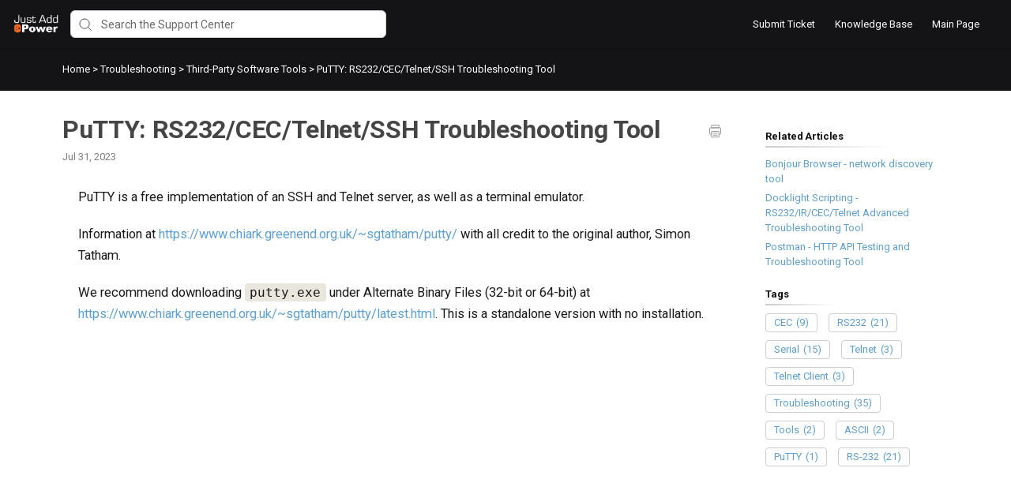

--- FILE ---
content_type: text/css
request_url: https://hf-files-oregon.s3.amazonaws.com/hdpjustaddpower_user_customized/support_center_brand_primary_dynamic.css?key=e8a303cf-c404-49c2-adb5-3970f980adde
body_size: 85471
content:
@import url(https://fonts.googleapis.com/css?family=Roboto:400,600,700&amp;display=swap);@-ms-viewport{width:device-width}*{box-sizing:inherit}body{box-sizing:border-box;position:relative;font-size:16px;margin:0;min-height:100vh}body,h1,h2,h3,h4,h5,h6,p,ol,ul{margin:0;padding:0}ol,ul{list-style:none}img{max-width:100%;height:auto}.hf-editor-reset table,.cke_reset table{border-collapse:collapse}.hf-editor-reset ol,.hf-editor-reset ul,.hf-editor-reset_list ol,.hf-editor-reset_list ul,.cke_reset ol,.cke_reset ul{margin:0 20px 20px 0;padding-left:40px}.hf-editor-reset ol ul,.hf-editor-reset ol ol,.hf-editor-reset ul ul,.hf-editor-reset ul ol,.hf-editor-reset_list ol ul,.hf-editor-reset_list ol ol,.hf-editor-reset_list ul ul,.hf-editor-reset_list ul ol,.cke_reset ol ul,.cke_reset ol ol,.cke_reset ul ul,.cke_reset ul ol{margin:0 20px 0 0}.hf-editor-reset blockquote,.cke_reset blockquote{font-style:italic;font-family:Georgia,Times,Times New Roman,serif;padding:2px 8px 2px 20px;display:block;margin-top:10px;margin-bottom:10px;border-left:3px solid #ccc}.hf-editor-reset ol,.hf-editor-reset ol,.hf-editor-reset_list ol,.hf-editor-reset_list ol,.cke_reset ol{list-style-type:decimal;line-height:1.6}.hf-editor-reset ul,.hf-editor-reset_list ul,.cke_reset ul{list-style-type:disc;line-height:1.6}.hf-editor-reset p,.hf-editor-reset i,.hf-editor-reset b,.hf-editor-reset u,.hf-editor-reset strong,.cke_reset p,.cke_reset i,.cke_reset b,.cke_reset u,.cke_reset strong{line-height:1.6;letter-spacing:normal;word-wrap:break-word}.hf-editor-reset h1,.cke_reset h1{font-size:26px;margin:8px 0}.hf-editor-reset h2,.cke_reset h2{font-size:19px;margin:10px 0}.hf-editor-reset h3,.cke_reset h3{margin:13px 0;font-size:15px;font-family:inherit;color:inherit}.hf-editor-reset h4,.cke_reset h4{font-size:13px;margin:17px 0}.hf-editor-reset img,.cke_reset img{max-width:100%;height:auto !important}.hf-editor-reset strong,.hf-editor-reset b,.cke_reset strong,.cke_reset b{font-weight:900}.hf-article_details.hf-editor-reset ol li,.hf-article_details.hf-editor-reset ul li{white-space:normal !important}.hf-editor-reset .hf-counter-list ol{list-style-type:none;counter-reset:kb-list-item;margin-bottom:0;padding-left:25px}.hf-editor-reset .hf-counter-list ol li{margin-left:0 !important}.hf-editor-reset .hf-counter-list ol>li{display:table;counter-increment:kb-list-item}.hf-editor-reset .hf-counter-list ol>li:before{content:counters(kb-list-item,".") ".";display:table-cell;padding-right:.4em;font-size:inherit;font-weight:inherit}.hf-editor-reset .hf-counter-list li ol>li:before{content:counters(kb-list-item,".") "."}@keyframes hf-scale-up{0%{opacity:0;transform:translateY(-20%)}100%{opacity:1;transform:translateY(0)}}@keyframes hf-scale-down{0%{opacity:1;transform:translateY(0)}100%{opacity:0;transform:translateY(-20%)}}.hf-toast-message{position:fixed;top:0;z-index:6;display:flex;align-items:center;justify-content:center;width:100%;min-height:20px;border-bottom:1px solid #a9d5de;background:#f8ffff;box-shadow:0 2px 10px 0 rgba(0,0,0,.2);font-size:16px;animation:hf-scale-up .5s forwards}.hf-toast-message.hf-toast-message-collapse{animation:hf-scale-down 500ms forwards}.hf-toast-message_text{margin:12px 40px}.hf-toast-message_close{position:absolute;top:15px;right:16px;cursor:pointer}.hf-toast-message_close svg path{stroke:#404040}.hf-toast-message_close svg path:hover{stroke:#000}.hf-toast-message.hf-mod-error{background:#fff8f8;border-bottom:1px solid #dea9a9}.hf-scroll-to-top{display:none;position:fixed;right:2%;bottom:8%;z-index:4;width:50px;height:50px;border-radius:50%;background:#fff;font-size:28px;cursor:pointer;transition:all .2s ease}.hf-scroll-to-top:hover{box-shadow:0 5px 20px 0 rgba(0,0,0,0.15);bottom:8.3%}.hf-form-field{margin-bottom:5px}.hf-form-field_required:after{content:"*";color:#666}.hf-form-field_label,.hf-checkbox_text{font-size:14px}.hf-form-field_value{margin:5px 0;padding:10px 12px;width:100%;outline:0;display:inline-block;border-radius:5px;border:solid 1px #e8e8e8;background-color:#fff;font-size:14px}.hf-form-field_value:focus{border:1px solid #08c}.hf-form-field_value.hf-mod-readonly{padding:5px 0;border:0}.hf-mod-custom-field-helptext{font-size:11px;margin-bottom:10px;color:#666}.hf-form-field_btn{width:100%;height:40px;border-radius:5px;margin:10px 0;font-size:18px;border:0}.hf-mod-form-field-btn-small{width:auto;margin-right:15px;padding:0 15px}.hf-form-error{margin:10px 0;padding:20px;background:#fdf7f7;border:1px solid #c9352b;border-radius:3px;font-size:13px;color:#666;display:none}.hf-form-field_error-text{transition:.2s all ease;display:block;font-size:11px;color:red}.hf-form-field.hf-error .hf-form-field_error-text{display:block;margin:0 0 10px}.hf-form-field.hf-error .hf-form-field_value,.hf-form-field.hf-error .hf-multioption-wrap{border:1px solid red}.hf-mod-button-disabled{opacity:.5;pointer-events:none;cursor:not-allowed}.select2.select2-container{margin:5px 0}.hf-form-field.hf-error .select2-container .hf-select2-container.select2-selection--single{border-color:red}.select2-container .hf-select2-container.select2-selection--single{border:1px solid #e8e8e8;height:40px;font-size:13px}.select2-container .hf-select2-container.select2-selection--single .select2-selection__rendered{padding-top:4px}.select2-container .hf-select2-container.select2-selection--single .select2-selection__arrow{top:8px}.select2-container.select2-container--open .hf-select2-container{border-color:#08c}.hf-select2-dropdown .select2-search--dropdown .select2-search__field{padding:6px 10px;font-size:13px}.hf-select2-dropdown .select2-search--dropdown .select2-search__field:focus{outline:0;border-color:#08c}.hf-select2-dropdown .select2-results{font-size:13px}.select2-container--open .hf-select2-dropdown{border-color:#08c}.hf-tooltip-toggle{cursor:pointer;position:relative;z-index:2}.hf-tooltip-toggle::before{position:absolute;bottom:128%;left:-38%;background-color:#000;border-radius:5px;color:#fff;content:attr(aria-label);padding:10px;text-transform:none;transition:all .5s ease;width:140px}.hf-tooltip-toggle::after{position:absolute;top:-5px;left:50%;border-left:5px solid transparent;border-right:5px solid transparent;border-top:5px solid #000;content:" ";font-size:0;line-height:0;margin-left:-5px;width:0}.hf-tooltip-toggle::before,.hf-tooltip-toggle::after{color:#fff;font-size:12px;opacity:0;pointer-events:none;text-align:left}.hf-tooltip-toggle:focus::before,.hf-tooltip-toggle:focus::after,.hf-tooltip-toggle:hover::before,.hf-tooltip-toggle:hover::after{opacity:1;transition:all .75s ease}.hf-tooltip-toggle.hf-mod-new-ticket-tooltip::before{left:0;width:400px}.hf-tooltip-toggle.hf-mod-new-ticket-tooltip::after{left:0;left:80px}.hf-mod-custom_field_label{display:inline;margin-right:5px}.hf-tooltip-toggle.hf-mod-custom_field_tooltip::before{bottom:111%;left:-10px;width:400px}.hf-tooltip-toggle.hf-mod-custom_field_tooltip::after{top:-2px;left:5px}.hf-form-field_value-multioption ul{background:#fff;padding:10px 10px 4px;border:1px solid #e8e8e8;margin:10px 0 5px;border-radius:5px}.hf-form-field_value-multioption ul li{display:block;min-height:25px;margin:0 0 5px}.hf-form-field_value-multioption ul li:last-child{margin:0}.hf-form-field_value-multioption ul li label input{padding-right:20px}.hf-checkbox input{cursor:pointer;margin-right:10px}.hf-checkbox_text{cursor:pointer;line-height:20px}.hf-form-field_value::placeholder{color:#999;opacity:1}.hf-form-field_value:-ms-input-placeholder{color:#999}.hf-form-field_value::-ms-input-placeholder{color:#999}label.hf-checkbox{display:flex;justify-content:flex-start}@media only screen and (max-width:425px){.hf-tooltip-toggle::before{width:230px;bottom:117%}}.hf-u-icon-left-margin{margin-left:5px}.hf-u-icon-right-margin{margin-right:5px}.hf-u-show{display:block}.hf-u-hide{display:none}.hf-u-cursor-pointer{cursor:pointer}.hf-u-push-right{margin-left:auto}.hf-ml-15{margin-left:15px}.hf-ml-10{margin-left:10px}.hf-u-vertically-centered-container{display:flex;align-items:center}.hf-u-vertical-middle{vertical-align:middle}.hf-u-disabled{opacity:.5;pointer-events:none}.hf-u-position-relative{position:relative}.cke_toolgroup,.cke_combo_button{border:none !important;padding:0 !important;background-color:@editor-bg-color !important;background-image:none !important;box-shadow:none !important}.cke_toolgroup{margin:0 !important}a.cke_combo_button{padding:0 !important}.cke_combo_on a.cke_combo_button,.cke_combo_off a.cke_combo_button:hover,.cke_combo_off a.cke_combo_button:focus,.cke_combo_off a.cke_combo_button:active{margin-left:0 !important}a.cke_combo_button:hover{margin:0 !important;padding:0 !important}.cke_combo:after{border-right:none !important}.cke_combo_text{width:auto !important}.cke_combo__font span.cke_combo_text{width:43px !important}a.cke_button_off:hover,a.cke_button_off:focus,a.cke_button_off:active{padding:4px 6px !important}a.cke_button:hover{border:none !important;border-radius:3px !important;padding:4px 6px;background:#ededed !important;box-shadow:none !important;background-image:none !important}a.cke_button:after{border-right:none !important}.cke_toolbar{padding-left:3px !important;margin-left:3px !important}.cke_panel_grouptitle{display:none !important;opacity:0 !important}a.cke_button_on{border:none !important;padding:4px 6px !important;background-color:#ededed !important;background-image:none !important;box-shadow:none !important}a.cke_button_on:hover{padding:4px 6px !important}.hf-inline-attachment_url-container{height:200px;border-right:1px solid rgba(151,151,151,0.2);padding:12px;background-color:#f7f7f7;flex:.4;overflow-y:auto}.hf-inline-attachment_footer .hf-button-link{margin-top:5px}.hf-inline-attachment_url-input{padding:6px;width:50%}.hf-inline-attachment_browse-button{width:115px;height:30px;margin-top:5px;margin-right:10px;border-radius:8px;padding:5px 11px;color:#5a6362;background-color:#dfe1e1;font-size:13px;cursor:pointer}.hf-inline-attachment-container{display:flex}.hf-inline-attachment_file-container{flex:.6;padding:25px 15px;overflow-y:auto}.hf-inline-attachment_file-container:empty{background-image:url(https://d12tly1s0ox52d.cloudfront.net/static/230126103402/support_center/images/drag%26drop.png);background-position:center;background-size:140px 140px;background-repeat:no-repeat}.hf-inline-attachment_close-button{height:40px;margin-left:auto;border-left:1px solid #979797;border-top-right-radius:4px;padding:4px 13px;font-size:19px;color:#fff;cursor:pointer}.hf-inline-attachment-icon{position:absolute;bottom:207px;margin-left:13px;border-radius:5px;padding:5px 7px;cursor:pointer}.hf-inline-attachment{position:absolute;bottom:291px;left:0;z-index:2;width:100%;margin:0;border-radius:8px;background-color:#fff;box-shadow:0 2px 24px 0 rgba(0,0,0,.24)}.hf-inline-attachment-icon.hf-mod-new-ticket{bottom:unset;top:25px}.hf-inline-attachment-icon:hover,.hf-reply-attachments:hover{background-color:#efefef}.hf-inline-attachment_footer{display:flex;border-top:1px solid #ededed;padding:12px;background-color:#f9fafb}.hf-popover-header{height:40px;border-radius:4px 4px 0 0;padding:0 0 0 12px;background-color:#5a6362;color:#fff}.hf-attachments-input{width:1px;filter:alpha(opacity=0);opacity:0}.hf-inline-attachment:after{position:absolute;left:20px;width:0;height:0;border-style:solid;border-width:8px 8px 0;border-color:#fff transparent transparent;content:''}.hf-inline-attachment_error-container{font-size:12px;color:red}.hf-mod-safari .hf-checkbox input{flex:0 0 auto;zoom:1.3;margin-top:2px}.hf-announcement-banner.hf-mod-sticky{position:fixed;top:0;left:0;right:0;z-index:5}.hf-announcement-banner-open ~ .hf-header.hf-mod-sticky,.hf-announcement-banner-open ~ .hf-header.hf-mod-sticky .hf-header.hf-mod-sticky{top:45px}.hf-new-ticket-cg-available_time{color:#000;max-width:60%;padding:8px;border-radius:4px;border:1px solid #c92c28;background-color:rgba(201,44,40,0.05);font-size:12px}#hf-cg-available_time{display:none}body{color:#333;background:#fff;font-family:'Roboto',sans-serif;font-weight:400;font-style:normal}article{font-family:'Roboto',sans-serif;font-weight:400;font-style:normal;color:#454545}input,textarea{font-family:inherit}a{font-family:'Roboto',sans-serif;font-weight:400;font-style:normal;color:#5c9fd6}a:hover{font-family:'Roboto',sans-serif;font-weight:400;font-style:normal;color:#ef6924}.hf-article_details a{color:#5c9fd6}.hf-article_details a:hover,.hf-header_link-text:hover{color:#ef6924}button,input[type="submit"],.hf-form-field_btn,.hf-form-field_btn:hover{background:#000;color:#fff;cursor:pointer;font-family:'Roboto',sans-serif}.hf-branding{background:#fff}.hf-custom-container{margin:0 auto;padding:0 15px;max-width:100%}@media(min-width:768px){.hf-custom-container{width:750px}}@media(min-width:992px){.hf-custom-container{width:970px}}@media(min-width:1200px){.hf-custom-container{width:1170px}}@media(min-width:1500px){.hf-custom-container{width:1440px}}@media only screen and (max-width :812px){.hf-custom_message_wrap{left:50%;transform:translateX(-50%)}}header.hf-header{display:flex;justify-content:space-between;align-items:center;width:100%;height:60px;padding:15px;background-color:#141316;color:#fff;box-shadow:0 1px 3px 0 rgba(0,0,0,0.2)}.hf-header_wrap{position:relative;z-index:3}.hf-header.hf-mod-sticky{position:fixed;top:0;left:0;right:0;z-index:4}.hf-header_logo{display:inline-block;vertical-align:middle;max-height:35px}.hf-header_logo-wrap{margin-right:5px;padding-right:8px;max-width:150px}.hf-header_logo.hf-mod-mobile-logo{display:none}.hf-header-support-center-name{position:relative;padding-left:15px;padding-top:1.5px;font-size:16px;color:#fff;font-weight:600}.hf-header-support-center-name:before{content:' ';display:block;position:absolute;left:0;top:4px;width:1px;height:18px;background-color:#fff}.hf-header_mobile-logo{display:none}.hf-u-vertically-centered-container{display:flex;align-items:center}.hf-header_mobile-link{display:none}.hf-header_link-text{display:block;max-width:130px;margin-right:25px;overflow:hidden;font-size:13px;text-decoration:none;white-space:nowrap;text-overflow:ellipsis;color:#fff}.hf-header_mobile-link .hf-header_link-text{max-width:100%}.hf-user-profile-section{position:relative;cursor:pointer}.hf-user-profile-section .hf-user-profile-trigger{display:flex;align-items:center}.hf-user-profile-section .hf-user-profile_pic{border-radius:50%;width:30px;height:30px;object-fit:cover}.hf-user-profile-section .hf-user-profile_initial{display:flex;align-items:center;justify-content:center;width:30px;height:30px;border-radius:50%;text-align:center;font-size:12px;color:#fff;text-shadow:0 1px 0 rgba(0,0,0,0.3);text-transform:uppercase}.hf-user-profile-section .hf-profile_arrow{width:10px;height:23px;margin-left:2px}.hf-user-profile-section_content{position:absolute;top:calc(100% + 15px);right:-15px;z-index:2;width:320px;margin:0;background-color:#fff;box-shadow:0 2px 22px 0 rgba(0,0,0,0.22);border-bottom-left-radius:8px;opacity:0;visibility:hidden;transform:scale(.9);transform-origin:top right;transition:all .2s ease-in-out,visibility 0s linear .2s}.hf-user-profile-section_content[data-open=true]{opacity:1;visibility:visible;transform:scale(1);transition-delay:0s,0s}.hf-user-profile_name{font-size:16px;font-weight:600;color:#000;background-color:#edf3fd;padding:14px 20px;border-bottom:1px solid #e6e6e6}.hf-user-profile_option{padding:13px 20px 10px;font-size:14px;color:#000;display:block}.hf-user-profile_option label{color:#000;margin-left:10px;vertical-align:super;text-decoration:none}.hf-user-profile_option:hover label{color:#08c;cursor:pointer}.hf-user-profile_option.hf-mod-my-settings:hover svg g{stroke:#08c}.hf-user-profile_option.hf-mod-logout:hover svg g{fill:#08c}@keyframes hf-overlay-fade-in{from{opacity:0}to{opacity:1}}.hf-user-profile-overlay{display:none;z-index:3;position:fixed;right:0;bottom:0;left:0;background-color:rgba(89,92,100,.5);top:43px;animation:hf-overlay-fade-in .2s ease-out forwards}.hf-hamburger-menu-container{display:none;width:22px;height:22px;cursor:pointer}#hf-hamburger-menu{position:absolute;right:0;width:100%;height:0;top:60px;z-index:3;transform:translateY(100%);opacity:0;transition:all 250ms ease-in-out;background:#141316;border-radius:0 0 10px 10px;overflow:hidden}.hf-hamburger-menu-inner{margin:0;padding:0;border:1px solid rgba(51,51,51,0.10);border-radius:0 0 10px 10px}.hf-hamburger-menu-inner li{list-style:none;font-weight:bold;padding:20px;cursor:pointer;border-bottom:1px solid #ffffff33}.hf-hamburger-menu-inner li:first-child{border-top:1px solid #ffffff33}.hf-hamburger-menu-inner li:last-child{border-bottom:0}input[type="checkbox"].hf-open-hamburger-menu:checked ~ #hf-hamburger-menu{opacity:1;transform:translateY(0);height:auto}input[type=checkbox].hf-open-hamburger-menu{transition:all .3s;box-sizing:border-box;display:none}.hf-menu-label-text{display:none}.hf-hamburger-menu-toggle{transition:all .3s;box-sizing:border-box;cursor:pointer;height:22px;width:22px;position:absolute;z-index:2;display:flex;flex-direction:column;justify-content:center}.hf-spinner{transition:all .3s;box-sizing:border-box;position:absolute;height:3px;width:22px;background-color:#fff}.hf-horizontal{transition:all .3s;box-sizing:border-box;position:relative;float:left;margin-top:3px}.hf-diagonal.hf-part-1{position:relative;transition:all .3s;box-sizing:border-box;float:left}.hf-diagonal.hf-part-2{transition:all .3s;box-sizing:border-box;position:relative;float:left;margin-top:3px}input[type=checkbox]:checked ~ .hf-hamburger-menu-toggle>.hf-horizontal{transition:all .3s;box-sizing:border-box;opacity:0}input[type=checkbox]:checked ~ .hf-hamburger-menu-toggle>.hf-diagonal.hf-part-1{transition:all .3s;box-sizing:border-box;transform:rotate(135deg);margin-top:8px}input[type=checkbox]:checked ~ .hf-hamburger-menu-toggle>.hf-diagonal.hf-part-2{transition:all .3s;box-sizing:border-box;transform:rotate(-135deg);margin-top:-9px}.hf-sc-custom-dropdown{position:relative;display:inline-block;font-size:13px}.hf-sc-custom-dropdown .hf-sc-dropdown-selected{cursor:pointer;color:#fff;margin-right:15px}.hf-sc-custom-dropdown .hf-sc-dropdown-selected::after{content:' ';position:absolute;top:38%;right:0;border:5px solid transparent;border-bottom:0;border-top-color:#141316;transform:translateY(-38%)}.hf-sc-custom-dropdown .hf-sc-dropdown-selected::before{content:' ';position:absolute;top:50%;right:0;border:5px solid transparent;border-bottom:0;border-top-color:#fff;transform:translateY(-50%)}.hf-sc-custom-dropdown .hf-sc-dropdown-options{position:absolute;top:37px;right:-10px;left:50%;z-index:-1;border-radius:0 0 5px 5px;padding:0;color:#333;width:180px;font-size:13px;max-height:250px;overflow-y:auto;background-color:#fff;box-shadow:0 2px 22px 0 rgba(0,0,0,.22);opacity:0;pointer-events:none;list-style-type:none;transform:translate(-50%,-150%);transition:all .4s cubic-bezier(0,0,0.08,-1.17);transition:all .4s cubic-bezier(0,-0.03,0.68,-0.3)}.hf-sc-custom-dropdown.hf-sc-dropdown-open .hf-sc-dropdown-options{display:block;padding:20px 8px 10px;opacity:1;pointer-events:auto;transform:translate(-50%,0);transition:all .4s cubic-bezier(0,0,0.26,1.39)}.hf-sc-custom-dropdown .hf-sc-dropdown-options li{cursor:pointer;padding:5px 10px}.hf-sc-custom-dropdown .hf-sc-dropdown-options li:hover{background-color:#e7e7e7}.hf-header-search{border:solid 1px #d9d9d9;border-radius:6px;padding:3px 35px;height:35px;width:400px;background:#fff url(https://d12tly1s0ox52d.cloudfront.net/static/230126103402/support_center/svgs/search.svg) no-repeat 10px center;color:black;background-size:16px;font-size:14px}.hf-header-search::-ms-clear{display:none}.hf-header-search::-webkit-input-placeholder{font-size:14px;color:#666}.hf-header-search::-moz-placeholder{font-size:14px;color:#666}.hf-header-search:-ms-input-placeholder{font-size:14px;color:#666}.hf-mobile-search-trigger{display:none}.hf-mobile-search-bar{display:none}.hf-mobile-search-bar.hf-mod-sticky{position:fixed;top:60px;left:0;right:0;z-index:4}.hf-header_logo-wrap.hf-mod-mobile{display:none}.skip-to-content-link{background:#294679;color:#fff;height:30px;left:45%;text-align:center;padding:6px;position:absolute;border-bottom-left-radius:2px;border-bottom-right-radius:2px;transform:translateY(-1000%);transition:transform .3s}.skip-to-content-link:focus{transform:translateY(-50%)}.hf-language-switcher{margin-right:28px}.hf-sc-search-container{position:relative}.hf-banner .hf-sc-search-container{margin:0 auto}.hf-sc-search-container.hf-mod-header{margin:0 10px}.hf-sc-search-container.hf-mod-open{z-index:2}.hf-sc-search-container.hf-mod-open .hf-sc-search-box{border-bottom:1px solid #ccc;border-radius:6px 6px 0 0}.hf-sc-search-suggestions{position:absolute;width:100%;max-height:300px;border:1px solid #ccc;border-top:0;border-radius:0 0 6px 6px;overflow-y:auto;background:#fff}.hf-sc-search-suggestion{display:flex;border-bottom:1px solid #ccc;cursor:pointer}.hf-sc-search-suggestion.hf-mod-kb a{background:url(https://d12tly1s0ox52d.cloudfront.net/static/230126103402/support_center/svgs/sc-kb.svg) 15px center no-repeat}.hf-sc-search-suggestion.hf-mod-forum a{background:url(https://d12tly1s0ox52d.cloudfront.net/static/230126103402/support_center/svgs/sc-forum.svg) 9px center no-repeat}.hf-sc-search-suggestion:last-child{border-bottom:0}.hf-sc-search-suggestion a{width:100%;font-size:14px;padding:20px 20px 20px 42px;overflow:hidden;text-overflow:ellipsis;white-space:nowrap;color:#666;text-decoration:none}.hf-sc-search-suggestion_source{position:absolute;right:12px}.hf-cp-search-container{margin-left:186px}.hf-sc-search-suggestion[aria-current="true"]{background-color:#f5f5f5}.hf-margin-left-auto{margin-left:auto}.hf-mobile-search-bar .hf-sc-search-container{display:inline-block;width:88%;margin:0 2%}.hf-mobile-overlay{display:none;position:fixed;top:0;left:0;right:0;bottom:0;background:rgba(0,0,0,0.2);z-index:1}.hf-ticket-search_wrap{position:relative;width:400px}.hf-cp-search-box_clear{position:absolute;right:8px;top:25%;cursor:pointer}@media only screen and (max-width :1279px){.hf-cp-search-container .hf-cp-search-box{width:350px}.hf-support-center .hf-header_logo-wrap.hf-mod-desktop{display:none}.hf-support-center .hf-header_logo.hf-mod-mobile-logo{padding:0 10px}.hf-support-center .hf-header_logo-wrap{max-width:110px}.hf-support-center .hf-header_2-support-center-name{padding-top:0}.hf-support-center .hf-header_2-support-center-name:before{top:0}.hf-support-center .hf-header-support-center-name{padding-top:0;font-size:14px}.hf-support-center .hf-header_logo.hf-mod-mobile-logo{display:block}.hf-support-center .hf-header_link{display:none}.hf-support-center .hf-header_mobile-link{display:block}.hf-support-center .hf-hamburger-menu-container{display:block}.hf-support-center .hf-sc-search-container.hf-mod-desktop{display:none}.hf-support-center .hf-mobile-search-trigger{width:30px;padding-top:2px;display:block;cursor:pointer}.hf-support-center .hf-mobile-search-bar{display:none;padding:10px 0;background-color:#141316}.hf-support-center .hf-mobile-search-bar input{display:inline-block;vertical-align:middle;border:0;padding:10px 0 10px 35px;width:100%;height:30px;background:#fff url(https://d12tly1s0ox52d.cloudfront.net/static/230126103402/support_center/svgs/search.svg) no-repeat 9px center;color:black;background-size:16px;font-size:14px}.hf-support-center .hf-mobile-search-bar input:focus{outline:0}.hf-support-center .hf-mobile-search-bar img{display:inline-block;vertical-align:middle;width:15px;cursor:pointer}.hf-support-center .hf-header_logo-wrap.hf-mod-mobile{display:inline-block}.hf-support-center .hf-header-support-center-name:before{top:0}.hf-support-center .hf-sc-dropdown-selected{display:block;width:60px;overflow:hidden;white-space:nowrap;text-overflow:ellipsis}.hf-support-center .hf-mobile-overlay{display:block}.hf-support-center .hf-header-support-center-name{display:none}.hf-support-center .hf-user-profile-section{display:none}}.hf-custom-textarea_176{padding:20px 0;background-color:#fff;color:#666}.hf-custom-textarea_176 strong,.hf-custom-textarea_176 b{font-weight:900}.hf-custom-textarea_176 ul,.hf-custom-textarea_176 ol{text-align:left}.hf-left-pane .hf-custom-textarea_content_176{text-align:left}.hf-left-pane .hf-custom-container{padding:0}.hf-custom-textarea_content_176{color:#666;font-size:16px;line-height:1.63;margin:auto;display:flex;flex-direction:column;align-items:center}.hf-custom-textarea_content_176 a{color:#ef6924}.hf-left-pane .hf-custom-textarea_content_176 a{font-size:16px}.hf-custom-textarea_content_176 a:hover{color:#ef6924}.hf-announcement{display:none;width:100%;text-align:center;background-color:#ef6924;color:#fff}.hf-announcement strong,.hf-announcements b{font-weight:900}.hf-announcement ul,.hf-announcement ol{text-align:left}.hf-announcement a{word-break:break-all}.hf-announcement_wrap{display:flex;justify-content:space-between;align-items:flex-start;font-size:14px;text-align:center;background-color:#ef6924;color:#fff}.hf-announcement_content{padding:5px 10px}#hf-close-btn-img{opacity:.6}#hf-close-btn-img:hover{opacity:1}.hf-announcement .hf-close-btn{width:2%;padding:7px 7px 5px 7px;margin-right:10px;display:inline-block;vertical-align:top}.hf-announcement_content{width:98%;display:inline-block}@media only screen and (max-width:600px){.hf-announcement{display:none}.hf-announcement_content{width:95%}.hf-announcement .hf-close-btn{width:5%}}@media(min-width:600px) and (max-width:900px){.hf-announcement{display:none}}footer.hf-footer a{text-decoration:none}footer.hf-footer{position:absolute;right:0;bottom:0;left:0;background-color:#fff;color:#666}.hf-footer_content{display:flex;align-items:center;flex-wrap:wrap;padding:15px 30px}a.hf-footer-link{display:inline-block;vertical-align:middle;max-width:170px;overflow:hidden;font-size:13px;text-decoration:none;white-space:nowrap;text-overflow:ellipsis;color:#06c}a.hf-footer-link:hover{color:#06c}.hf-dot-seperator{margin:0 15px;vertical-align:middle;display:inline-block;width:3px;height:3px;border-radius:50%;background-color:#06c}.hf-dot-seperator:last-child{display:none}footer.hf-footer .hf-footer_copyright-text{margin-left:auto;font-size:13px}.hf-branding{width:100%;padding:7px 30px 10px;text-align:right}.hf-branding span,.hf-branding img{vertical-align:middle}.hf-branding_text{margin-right:5px;font-size:12px;color:#666}a.hf-branding-link{display:inline-block;text-decoration:none;color:#666;font-weight:700}a.hf-branding-link:hover{color:#06c}.hf-close{cursor:pointer}@media only screen and (max-width :812px){.hf-support-center .footer.hf-footer{flex-direction:column}.hf-support-center .hf-footer_content{padding:30px}.hf-support-center footer.hf-footer .hf-footer_copyright-text{margin:20px 0 0}.hf-support-center .hf-footer_content{display:block;padding:15px}.hf-support-center .hf-footer .hf-dot-seperator{display:none}.hf-support-center a.hf-footer-link{display:block;max-width:100%;margin-bottom:10px}.hf-support-center footer.hf-footer .hf-footer_copyright-text{margin-left:0}}.hf-custom-textarea_178{padding:20px 0;background-color:#fff;color:#000}.hf-custom-textarea_178 strong,.hf-custom-textarea_178 b{font-weight:900}.hf-custom-textarea_178 ul,.hf-custom-textarea_178 ol{text-align:left}.hf-left-pane .hf-custom-textarea_content_178{text-align:left}.hf-left-pane .hf-custom-container{padding:0}.hf-custom-textarea_content_178{color:#000;font-size:16px;line-height:1.63;margin:auto;display:flex;flex-direction:column;align-items:center}.hf-custom-textarea_content_178 a{color:#ef6924}.hf-left-pane .hf-custom-textarea_content_178 a{font-size:16px}.hf-custom-textarea_content_178 a:hover{color:#ef6924}.hf-featured-article_179{padding:50px 0 40px;background-color:#fff}.hf-featured-article_title_179{margin-bottom:35px;color:#333;font-size:32px;font-weight:600;text-align:center}.hf-featured-article_content_179{display:flex;flex-wrap:wrap;justify-content:center}.hf-featured-article_content_179 .hf-title{margin:0 1.1%;margin-bottom:20px;width:31%;white-space:nowrap;text-overflow:ellipsis;text-align:center;overflow:hidden}.hf-featured-article_179 .hf-featured-article_empty-state-container{padding:20px 0;text-align:center}.hf-featured-article_179 .hf-featured-article_empty-state-container img{display:inline-block}.hf-featured-article_179 .hf-featured-article_empty-state-container .hf-featured-article_empty-state-text{margin-top:10px;color:#333;text-align:center}.hf-featured-article_content_179 a{color:#ef6924;text-decoration:none;font-size:15px}.hf-featured-article_content_179 a:hover{color:#ef6924}@media only screen and (max-width :812px){.hf-featured-article_content_179{margin:0 20px 20px}.hf-featured-article_content_179 .hf-title{margin:10px 0;width:100%}}.hf-custom-textarea_175{padding:20px 0;background-color:#fff;color:#000}.hf-custom-textarea_175 strong,.hf-custom-textarea_175 b{font-weight:900}.hf-custom-textarea_175 ul,.hf-custom-textarea_175 ol{text-align:left}.hf-left-pane .hf-custom-textarea_content_175{text-align:left}.hf-left-pane .hf-custom-container{padding:0}.hf-custom-textarea_content_175{color:#000;font-size:16px;line-height:1.63;margin:auto;display:flex;flex-direction:column;align-items:center}.hf-custom-textarea_content_175 a{color:#ef6924}.hf-left-pane .hf-custom-textarea_content_175 a{font-size:16px}.hf-custom-textarea_content_175 a:hover{color:#ef6924}.hf-top-section_6{background-color:#fff;padding:50px 0}.hf-top-section_title_6{margin-bottom:15px;color:#333;font-size:32px;font-weight:600;text-align:center}.hf-top-section_content_6 .hf-title{margin:0 0 15px;color:#4a4a4a;font-size:24px;font-weight:600;text-align:center}.hf-top-section_content_6 .hf-image-container+.hf-title{text-align:center;margin-top:30px}.hf-top-section_content_6 .hf-description{word-break:break-word;color:#666;text-align:center;font-size:15px}.hf-top-section_content_6{display:flex;flex-wrap:wrap;justify-content:center}.hf-top-section_6 .hf-top-section{margin:0 1% 15px;width:31%;overflow:hidden;transition:.2s all ease}.hf-top-section_6 .hf-top-section a{text-decoration:none}.hf-top-section_6 .hf-top-section:hover{background-color:#fff;border-radius:15px;cursor:pointer;transform:scale(1.075) rotate(0.0001deg);box-shadow:0 5px 20px 0 rgba(0,0,0,0.10)}.hf-image-container{text-align:center}.hf-top-section_content_6 img{height:200px}.hf-top-section_all-section_6{text-align:center}.hf-top-section_all-section_6 a{display:inline-block;width:300px;padding:15px;border-radius:30px;text-decoration:none;background-color:#;color:#;transition:all .4s ease}.hf-top-section_all-section_6 a:hover{transform:translateY(-5px);box-shadow:0 5px 20px 0 rgba(0,0,0,0.10)}.hf-top-section_list{width:100%;text-align:center}.hf-top-section_list-link{display:inline-block;max-width:100%;position:relative;margin-bottom:10px;white-space:nowrap;overflow:hidden;text-overflow:ellipsis;font-size:15px;line-height:1.33;text-decoration:none;color:#08c;padding-bottom:5px}.hf-top-section_list li:last-child .hf-top-section_list-link{margin-bottom:0}.hf-top-section_list-link:after{content:"";display:block;position:absolute;bottom:0;left:0;width:0;height:1px;background:#08c;transition:all .2s ease-in}.hf-top-section_list-link:hover:after{width:100%}.hf-top-section_6 .hf-top-section-empty-state-container{padding:20px 0 60px;text-align:center}.hf-top-section_6 .hf-top-section-empty-state-container img{display:inline-block}.hf-top-section_6 .hf-top-section-empty-state-container .hf-top-section_empty-state-text{text-align:center;color:#333;margin-top:10px}.hf-top-section_link{display:block;padding:8% 5%;width:100%;height:100%}.hf-top-section_link:focus{border:solid #08c;border-radius:15px;outline:0}@media only screen and (max-width :812px){.hf-top-section_6 .hf-top-section{width:90%;margin:0;margin-bottom:25px}.hf-top-section_all-section_6 a{width:100%;max-width:300px}.hf-top-section_6 .hf-description{width:100%}.hf-top-section_6 .hf-top-section{background-color:#fff;border-radius:15px;box-shadow:0 5px 20px 0 rgba(0,0,0,0.08)}.hf-top-section_6 .hf-top-section:hover{background-color:#fff;border-radius:15px;transform:none}}@media only screen and (min-width :813px) and (max-width :1024px){.hf-top-section_6 .hf-top-section{width:50%;margin:0;margin-bottom:15px}}.hf-custom-textarea_180{padding:20px 0;background-color:#fff;color:#666}.hf-custom-textarea_180 strong,.hf-custom-textarea_180 b{font-weight:900}.hf-custom-textarea_180 ul,.hf-custom-textarea_180 ol{text-align:left}.hf-left-pane .hf-custom-textarea_content_180{text-align:left}.hf-left-pane .hf-custom-container{padding:0}.hf-custom-textarea_content_180{color:#666;font-size:16px;line-height:1.63;margin:auto;display:flex;flex-direction:column;align-items:center}.hf-custom-textarea_content_180 a{color:#ef6924}.hf-left-pane .hf-custom-textarea_content_180 a{font-size:16px}.hf-custom-textarea_content_180 a:hover{color:#ef6924}.hf-banner{position:relative;min-height:420px;padding:100px 0;background-color:#141316;background-size:cover;background-repeat:no-repeat}.hf-banner a{word-break:break-all}.hf-banner_overlay{position:absolute;top:0;left:0;right:0;z-index:1;width:100%;height:100%;background:#000;opacity:calc(0 * 0.01)}.hf-banner_content{position:relative;z-index:2}.hf-banner_heading{margin:30px 0;color:#fff;font-size:42px;font-weight:900;text-align:center}.hf-banner_search-box{display:block;border:1px solid #ccc;border-radius:6px;padding:20px 15px 20px 40px;width:100%;background:#fff url(https://d12tly1s0ox52d.cloudfront.net/static/230126103402/support_center/svgs/search.svg) no-repeat 15px center;background-size:17px;color:#eee}.hf-banner_search-box::-webkit-input-placeholder{color:#b3b3b3}.hf-banner_search-box::-moz-placeholder{color:#b3b3b3}.hf-banner_search-box:-ms-input-placeholder{color:#b3b3b3}.hf-banner-search_text:focus{outline:0}.hf-banner-search_text::placeholder{color:#b3b3b3;font-size:16px}.hf-sc-search-box{font-size:16px}.hf-banner .hf-sc-search-container{max-width:750px}.hf-banner_background-color{background-color:#141316}.hf-banner_text-color{color:#fff}a.hf-banner_text-color:hover{color:#fff;text-decoration:underline}@media only screen and (max-width :812px){.hf-banner{min-height:320px;padding:80px 5px}.hf-banner_heading{margin:0 0 15px 0}.hf-banner_search-box{padding:10px 15px 10px 40px}.hf-banner .hf-sc-search-container{max-width:80%}}@media only screen and (max-width :512px){.hf-banner_heading{font-size:24px}.hf-banner{min-height:160px;padding:80px 5px}.hf-banner .hf-sc-search-container{width:80%}}.hf-top-article_5{padding:50px 0 40px;background-color:#fff}.hf-top-article_title_5{margin-bottom:35px;color:#333;font-size:32px;font-weight:600;text-align:center}.hf-top-article_content_5{display:flex;flex-wrap:wrap;justify-content:center}.hf-top-article_content_5 .hf-title{margin:0 1.1%;margin-bottom:20px;width:31%;white-space:nowrap;text-overflow:ellipsis;text-align:center;overflow:hidden}.hf-top-article_5 .hf-top-article_empty-state-container{padding:20px 0;text-align:center}.hf-top-article_5 .hf-top-article_empty-state-container img{display:inline-block}.hf-top-article_5 .hf-top-article_empty-state-container .hf-top-article_empty-state-text{margin-top:10px;color:#333;text-align:center}.hf-top-article_content_5 a{color:#08c;text-decoration:none;font-size:15px}.hf-top-article_content_5 a:hover{color:#08c}@media only screen and (max-width :812px){.hf-top-article_content_5{margin:0 20px 20px}.hf-top-article_content_5 .hf-title{margin:10px 0;width:100%}}.hf-welcome-banner_23{position:relative;min-height:180px;padding:57px 0;background-color:#141316;background-size:cover;background-repeat:no-repeat}.hf-welcome-banner_overlay_23{position:absolute;top:0;left:0;right:0;z-index:1;width:100%;height:100%;background:#000;opacity:calc(0 * 0.01)}.hf-welcome-banner_content{position:relative;z-index:2}.hf-welcome-banner_heading_23{color:#fff;font-size:42px;text-align:center}@media only screen and (max-width :812px){.hf-welcome-banner{min-height:200px;padding:75px 5px}.hf-welcome-banner_heading{font-size:24px}}@media only screen and (max-width :512px){.hf-welcome-banner{min-height:150px;padding:50px 0}}.hf-login-container{background-color:#f3f3f3}.hf-login-container_wrap{padding:40px 0;display:flex}.hf-login-container_wrap.hf-mod-center{justify-content:center}.hf-login-container_pane{width:50%;padding:20px 8%}.hf-login-container_pane.hf-right{border-right:1px solid rgba(151,151,151,0.2)}.hf-login-container_content{color:#666}.hf-login-container_heading{color:#333;font-size:30px}.hf-login-container_help-text{color:#999;font-size:14px;margin-bottom:15px}.hf-login-container_form-wrap{width:100%;max-width:400px}.hf-form-field_label{color:#666}.hf-mod-custom-field-helptext{color:#666}.hf-form-field_required:after{content:"*";color:#666}.hf-checkbox_text{color:#333}.hf-forgot-link{font-size:14px;cursor:pointer;margin-bottom:5px}.g-recaptcha{border:1px solid transparent;width:304px;margin:20px 0}.g-recaptcha.hf-error{border:1px solid red;border-radius:3px}.hf-login-error{margin:12px 0;padding:20px;background:#fdf7f7;border:1px solid #c9352b;border-radius:3px;font-size:13px;color:#666;display:none;max-width:400px}.hf-sso_wrap{margin-bottom:15px;padding:0 0 20px;border-bottom:1px dotted rgba(151,151,151,0.3);position:relative}.hf-sso_text{padding:10px;font-size:12px;color:#999;text-align:center;position:absolute;bottom:-18px;left:50%;background:#f3f3f3;transform:translateX(-50%)}.hf-sso_btn{display:block;height:50px;padding:10px 0;margin-bottom:10px;text-align:center;border-radius:5px;border:solid 1px #dedede;background-color:#fff;cursor:pointer}.hf-sso_btn img{max-height:100%}.hf-login_footer{display:flex;justify-content:space-between;align-items:center}.hf-meta-btn-wrap .hf-form-field_btn{width:auto;display:inline-block;height:auto;padding:5px 15px;margin:5px 0 15px;font-size:16px}.hf-top-articles_heading,.hf-top-article_list{color:#666}.hf-top-articles_heading{margin-bottom:15px}.hf-top-articles_list .hf-top-articles_list-item{margin-bottom:5px;color:#666;display:flex;align-items:center}.hf-top-articles_list .hf-top-articles_list-item img{margin-right:10px}.hf-top-articles_container{margin:30px 0 15px}.hf-login_link{font-size:14px}.hf-form-field_sub-text{font-size:14px;color:#999}.hf-login_help-text{color:#999}@media only screen and (max-width :812px){.hf-login-container_wrap{flex-direction:column;padding:10px 0}.hf-login-container_form-wrap{width:auto;max-width:400px}.hf-login-container_pane{width:100%;padding:10px}.hf-login-error{width:100%}.hf-login-container_pane.hf-right{border:0}.hf-login-container_form-wrap{max-width:unset}.hf-meta-btn-wrap .hf-form-field_btn{width:100%;height:40px;padding:8px 15px;text-align:center}}.hf-login-workflow-bg{background-color:#f3f3f3}.hf-featured-article_25{padding:50px 0 40px;background-color:#fff}.hf-featured-article_title_25{margin-bottom:35px;color:#333;font-size:32px;font-weight:600;text-align:center}.hf-featured-article_content_25{display:flex;flex-wrap:wrap;justify-content:center}.hf-featured-article_content_25 .hf-title{margin:0 1.1%;margin-bottom:20px;width:31%;white-space:nowrap;text-overflow:ellipsis;text-align:center;overflow:hidden}.hf-featured-article_25 .hf-featured-article_empty-state-container{padding:20px 0;text-align:center}.hf-featured-article_25 .hf-featured-article_empty-state-container img{display:inline-block}.hf-featured-article_25 .hf-featured-article_empty-state-container .hf-featured-article_empty-state-text{margin-top:10px;color:#333;text-align:center}.hf-featured-article_content_25 a{color:#08c;text-decoration:none;font-size:15px}.hf-featured-article_content_25 a:hover{color:#08c}@media only screen and (max-width :812px){.hf-featured-article_content_25{margin:0 20px 20px}.hf-featured-article_content_25 .hf-title{margin:10px 0;width:100%}}.hf-custom-textarea_17{padding:20px 0;background-color:#fff;color:#141316}.hf-custom-textarea_17 strong,.hf-custom-textarea_17 b{font-weight:900}.hf-custom-textarea_17 ul,.hf-custom-textarea_17 ol{text-align:left}.hf-left-pane .hf-custom-textarea_content_17{text-align:left}.hf-left-pane .hf-custom-container{padding:0}.hf-custom-textarea_content_17{color:#141316;font-size:16px;line-height:1.63;margin:auto;display:flex;flex-direction:column;align-items:center}.hf-custom-textarea_content_17 a{color:#06c}.hf-left-pane .hf-custom-textarea_content_17 a{font-size:16px}.hf-custom-textarea_content_17 a:hover{color:#06c}.hf-custom-message-after-ticket-creation{display:flex;align-items:center;justify-content:center;padding:40px 0;font-size:24px}.hf-custom-message-after-ticket-creation strong,.hf-custom-message-after-ticket-creation b{font-weight:900}.hf-custom-message-after-ticket-creation ul,.hf-custom-message-after-ticket-creation ol{text-align:left}.hf-left-pane .hf-custom-message-after-ticket-creation_content{text-align:left}.hf-left-pane .hf-custom-container{padding:0}.hf-custom-message-after-ticket-creation_content{font-size:16px;line-height:1.63;text-align:center}.hf-custom-message-after-ticket-creation_content a{word-break:break-all}.hf-left-pane .hf-custom-message-after-ticket-creation_content a{font-size:16px}.hf-new-ticket-page{background:#f3f3f3;color:#333}.hf-mod-field-hidden{display:none}.hf-new-ticket-header{font-size:24px;margin-bottom:35px;font-weight:100}.hf-new-ticket-form{padding:40px 0;max-width:700px}.hf-mod-small_width{max-width:60%}.hf-form-field textarea{max-width:100%;height:40px}.hf-new-ticket-page .hf-form-field_required:after{content:"*";color:#}.hf-ticket-message-container .cke_wysiwyg_div,.cke_maximized .cke_wysiwyg_div{font-size:14px !important;font-family:'Open Sans' !important;padding-top:8px;color:#333}.hf-ticket-message-container .cke,.hf-ticket-message-container .cke_top,.hf-ticket-message-container .cke_bottom{border-color:#e8e8e8}.hf-mod-recepient_fields_link{background-color:#e0e0e0;color:#000;padding:10px 20px;border-radius:5px;font-size:14px;margin-right:10px;border-color:transparent;transition:background .2s ease}.hf-mod-recepient_fields_link:hover{background-color:#d6d6d6}.hf-ticket-message-container.hf-error .cke{border:1px solid red}.g-recaptcha{border:1px solid transparent;width:304px;margin:20px 0}.g-recaptcha.hf-error{border:1px solid red;border-radius:3px}.hf-ticket-message-container .cke_focus{border-color:#08c}.hf-new-ticket-page .hf-form-field_label{color:#666}.hf-new-ticket-page .hf-form-field_value,.hf-new-ticket-page .hf-checkbox_text{color:#333}.hf-new-ticket-page .hf-mod-custom-field-helptext{color:#666}.hf-new-ticket-page .hf-select2-container.select2-selection--single .select2-selection__rendered,.hf-newticket-select2-dropdown .select2-results{color:#333}.hf-newticket-select2-dropdown .select2-search--dropdown .select2-search__field{padding:6px 10px;font-size:13px}.hf-newticket-select2-dropdown .select2-search--dropdown .select2-search__field:focus{outline:0;border-color:#08c}.hf-newticket-select2-dropdown .select2-results{font-size:13px}.select2-container--open .hf-newticket-select2-dropdown{border-color:#08c}.hf-mod-recepient_fields{margin:20px 0}.hf-attach-file-container{height:120px;border:1px dashed #b3b3b3;margin-bottom:20px;border-radius:5px;background-color:#fff;display:flex;justify-content:center;align-items:center;flex-direction:column;position:relative}.hf-mod-attach-file-dragover{border-color:#08c}.hf-attach-file_list{margin-bottom:20px}.hf-attach-file_content{margin:5px;border:1px solid #b3b3b3;border-radius:3px;padding:5px 21px 5px 6px;position:relative;font-size:12px;display:inline-block}.hf-attach-file_name{border-right:1px solid #b3b3b3;padding:5px}.hf-attach-file_close{position:absolute;height:27px;opacity:.3;right:20px;cursor:pointer}.hf-attach-file_close:focus{position:absolute;top:1px;height:25px;opacity:.7;right:20px;cursor:pointer;width:22px;margin-right:-20px;border:solid #08c}.hf-attach-file_close:hover{opacity:1}.hf-attach-file_close::before,.hf-attach-file_close::after{position:absolute;left:9px;top:2px;content:' ';height:13px;width:2px;background-color:#333}.hf-attach-file_close:before{transform:rotate(45deg)}.hf-attach-file_close:after{transform:rotate(-45deg)}.hf-subject-field-input-container{position:relative}.hf-article-search-result{position:absolute;width:100%;max-height:300px;border:1px solid #08c;border-radius:0 0 6px 6px;overflow-y:auto;background:#fff;z-index:2;top:43px}.hf-subject-field-input-container.hf-mod-open .hf-subject-field-input{border-bottom:1px solid #ccc;border-radius:6px 6px 0 0}.hf-article-search-result_header{padding:7px 15px;font-size:12px;font-weight:600;color:#666}.hf-search-item{display:flex;cursor:pointer}.hf-search-item a{width:100%;font-size:14px;padding:5px 15px;overflow:hidden;text-overflow:ellipsis;white-space:nowrap;color:#000;text-decoration:none}.hf-search-item_source{position:absolute;right:12px}.hf-ticket-cf-loading-container{height:40px;display:flex;align-items:center;justify-content:center}.hf-loading-circle{width:10px;height:10px;background-color:#828282;border-radius:50%;display:inline-block;animation:loader .7s infinite ease-in-out}.hf-mod-center-loading-circle{animation-delay:.35s;margin:auto 7px}@keyframes loader{0%{opacity:1;transform:scale(1)}50%{opacity:.5;transform:scale(0.7)}100%{opacity:1;transform:scale(1)}}.hf-search-item[aria-current="true"]{background-color:#f5f5f5}.hf-attach-file_link{border-bottom:1px solid;cursor:pointer}.hf-ticket-fields,.g-recaptcha{margin-bottom:20px}.hf-grant-consent{margin:10px 0 14px 0}.hf-contact-fields_header,.hf-ticket-fields_header{margin-bottom:10px;font-size:20px;color:#333}.hf-form-attach_button{display:none}.hf-cancel-create-ticket:hover{color:#333}.hf-new-ticket-page.hf-mod-logged-in .cke_toolbar{margin-left:27px !important}.hf-new-ticket-page.hf-mod-logged-in .hf-inline-attachment{top:-275px;bottom:auto}.hf-new-ticket-page.hf-mod-logged-in .hf-inline-attachment:after{left:20px}.hf-contact-portal button.hf-button-primary{color:#fff;background:#2185d0;border-radius:8px;padding:6px 11px;margin-right:10px;font-size:13px;transition:all .2s ease-in-out;cursor:pointer}.hf-contact-portal a.hf-button-link{color:#859492;background:transparent;border:0;outline:0;cursor:pointer}@media only screen and (max-width :425px){.hf-mod-small_width{max-width:100%}}.hf-team-form-fields{display:none}.hf-welcome-banner_16{position:relative;min-height:180px;padding:57px 0;background-color:#000;background-size:cover;background-repeat:no-repeat}.hf-welcome-banner_overlay_16{position:absolute;top:0;left:0;right:0;z-index:1;width:100%;height:100%;background:#000;opacity:calc(0 * 0.01)}.hf-welcome-banner_content{position:relative;z-index:2}.hf-welcome-banner_heading_16{color:#fff;font-size:42px;text-align:center}@media only screen and (max-width :812px){.hf-welcome-banner{min-height:200px;padding:75px 5px}.hf-welcome-banner_heading{font-size:24px}}@media only screen and (max-width :512px){.hf-welcome-banner{min-height:150px;padding:50px 0}}a{text-decoration:none}.hf-flex-container{display:flex}.hf-js-masonry-container{padding-left:20px}.hf-vertically-top-aligned-container{display:flex;align-items:center}.hf-sections_container{padding:0 16px}.hf_section-page-title{padding:30px 0;font-size:26px;font-weight:600}.hf-all-sections_wrap{padding:40px 0 0}.hf-section_item{width:50%;margin-bottom:30px}.hf-section_item-sizer{width:50%}.hf-section_item-title{margin-bottom:20px;font-size:22px;font-weight:600}.hf-section_item-title-link{align-items:center;max-width:90%}.hf-section_folder-image{width:15px;height:15px;margin-right:10px}.hf-section_count{padding-left:4px}.hf-section_nesting{padding-left:30px}.hf-subsection_item{margin-bottom:15px}.hf-subsection_item:last-of-type{margin-bottom:0}.hf-subsection_item-child{margin:10px 0}.hf-subsection_title-link{align-items:center;line-height:1.25;font-size:16px}.hf-subsection_child-title-link{margin-bottom:10px}.hf-subsection_child-title-link:last-of-type{margin-bottom:0}.hf-text-overflow{white-space:nowrap;text-overflow:ellipsis;overflow:hidden}@media only screen and (max-width :812px){.hf-section_item{width:90%}.hf_section-page-title{font-size:24px}}.hf-section-page-title{font-size:26px;margin:0 0 20px 0}.hf-articles-container{margin-bottom:40px}.hf-flex-container-wrap{display:flex;flex-wrap:wrap}.hf-article-item-link,.hf-article-item-link:visited{display:flex;width:50%;margin-bottom:15px}@media only screen and (max-width :530px){.hf-article-item-link{width:100%}}.hf-section_folder-image{width:20px;height:20px;margin-right:10px}.hf-section-content{padding-right:10px}.hf-text-overflow{text-overflow:ellipsis;white-space:nowrap;overflow:hidden}@media only screen and (max-width :812px){.hf-subsection_item-link{width:100%}}.hf-section-page-title{font-size:26px;margin:0 0 20px 0}.hf-articles-container{margin-bottom:40px}.hf-flex-container-wrap{display:flex;flex-wrap:wrap}.hf-article-item-link,.hf-article-item-link:visited{display:flex;width:50%;margin-bottom:15px}@media only screen and (max-width :530px){.hf-article-item-link{width:100%}}.hf-section_folder-image{width:20px;height:20px;margin-right:10px}.hf-section-content{padding-right:10px}.hf-text-overflow{text-overflow:ellipsis;white-space:nowrap;overflow:hidden}@media only screen and (max-width :812px){.hf-subsection_item-link{width:100%}}.hf-flex-container-wrap{display:flex;flex-wrap:wrap}.hf-subsection_item-link{display:flex;width:50%;margin-bottom:15px}.hf-subsection_item-link:last-of-type{margin-bottom:0}.hf-section_folder-image{width:20px;height:20px;margin-right:10px}.hf-related-sections-container{padding:30px;margin-bottom:40px;background:#f3f3f3}.hf-section-content{padding-right:10px}.hf-text-overflow{text-overflow:ellipsis;white-space:nowrap;overflow:hidden}@media only screen and (max-width :812px){.hf-subsection_item-link{width:100%}}.hf-collapsible_wrap .hf-collapsible{display:inline}.hf-collapsible_more{display:none}.hf-collapsible_trigger{font-size:16px;text-decoration:underline;cursor:pointer}.hf-section-description_wrap{margin:10px 0;max-width:700px}.hf-section-description{font-size:16px}.hf-section-info-container{padding:20px 0;margin-bottom:40px}.hf-section-info-container .hf-section-page-title{margin-bottom:0}.hf-flex-container-wrap{display:flex;flex-wrap:wrap}.hf-subsection_item-link{display:flex;width:50%;margin-bottom:15px}.hf-subsection_item-link:last-of-type{margin-bottom:0}.hf-section_folder-image{width:20px;height:20px;margin-right:10px}.hf-subsection-container{margin-bottom:40px}.hf-section-content{padding-right:10px}.hf-text-overflow{text-overflow:ellipsis;white-space:nowrap;overflow:hidden}@media only screen and (max-width :812px){.hf-subsection_item-link{width:100%}}.hf-section-breadcrumb{padding:20px 0 0}.hf-section-breadcrumb a,.hf-section-breadcrumb:visited,.hf-section-breadcrumb .hf-section-breadcrumb_seperator{font-size:14px;vertical-align:middle}.hf-section-breadcrumb .hf-section-breadcrumb_seperator{margin:0 5px}.section-page-title{font-size:24px;margin-bottom:20px}a{text-decoration:none}.hf-search-key-heading{padding:30px 0;font-size:26px;font-weight:600}.hf-sc-search-result{max-width:700px;margin:30px 0 0}.hf-sc-search-result_heading a{font-size:16px;font-weight:400;line-height:1.25;color:#333}.hf-sc-search-result_content{margin:8px 0;font-size:14px;color:#999}.hf-sc-search-result_footer{display:flex;margin-top:10px}.hf-sc-search-result_info{display:flex;justify-content:center;align-items:center;max-width:50%;margin-right:15px;overflow:hidden;white-space:nowrap;text-overflow:ellipsis}.hf-sc-search-result_info img{width:15px;height:15px;margin-right:6px}.hf-sc-search-result_info p{font-size:12px;line-height:1.67;color:#666}.hf-sc-search-result_info a{color:#666}.hf-sc-search-result_pagination{display:flex;justify-content:center;align-items:center;margin:50px 0 50px;max-width:700px}.hf-sc-search-result_pagination li{margin:0 10px;font-size:15px;color:#666}.hf-sc-search-result_pagination li .hf-arrow{font-size:20px;color:#979797;opacity:.5}.hf-sc-search-result_pagination_current-page{padding:5px 12px;border:1px solid #b3b3b3;border-radius:3px}.hf-page-seprator{margin:0 10px}.hf-sc-search-result_empty{position:absolute;top:50%;left:50%;transform:translate(-50%);text-align:center;font-size:15px;color:#666}.hf-sc-search-result_pagination_current-page,.hf-sc-search-result_pagination_total-page{color:#666}.hf-sc-search-result_tags-wrap{display:flex;align-items:center;flex-wrap:wrap;margin-top:10px}.hf-sc-search-result_tags a{display:inline-flex;align-items:center;height:24px;margin:0 10px 5px 0;border:1px solid #ccc;border-radius:4px;padding:0 10px;font-size:13px}@media only screen and (max-width :812px){.hf-sc-search-result_tags{display:none}.hf-sc-search-result{margin:15px 0 0;padding:0 10px}.hf-search-key-heading{padding:30px 15px;font-size:24px}}a{text-decoration:none}.hf-search-key-heading{padding:30px 0;font-size:26px;font-weight:600}.hf-sc-search-result{max-width:700px;margin:30px 0 0}.hf-sc-search-result_heading a{font-size:16px;font-weight:400;line-height:1.25;color:#333}.hf-sc-search-result_content{margin:8px 0;font-size:14px;color:#999}.hf-sc-search-result_footer{display:flex;margin-top:10px}.hf-sc-search-result_info{display:flex;justify-content:center;align-items:center;max-width:50%;margin-right:15px;overflow:hidden;white-space:nowrap;text-overflow:ellipsis}.hf-sc-search-result_info img{width:15px;height:15px;margin-right:6px}.hf-sc-search-result_info p{font-size:12px;line-height:1.67;color:#666}.hf-sc-search-result_info a{color:#666}.hf-sc-search-result_pagination{display:flex;justify-content:center;align-items:center;margin:50px 0 50px;max-width:700px}.hf-sc-search-result_pagination li{margin:0 10px;font-size:15px;color:#666}.hf-sc-search-result_pagination li .hf-arrow{font-size:20px;color:#979797;opacity:.5}.hf-sc-search-result_pagination_current-page{padding:5px 12px;border:1px solid #b3b3b3;border-radius:3px}.hf-page-seprator{margin:0 10px}.hf-sc-search-result_empty{position:absolute;top:50%;left:50%;transform:translate(-50%);text-align:center;font-size:15px;color:#666}.hf-sc-search-result_pagination_current-page,.hf-sc-search-result_pagination_total-page{color:#666}.hf-sc-search-result_tags-wrap{display:flex;align-items:center;flex-wrap:wrap;margin-top:10px}.hf-sc-search-result_tags a{display:inline-flex;align-items:center;height:24px;margin:0 10px 5px 0;border:1px solid #ccc;border-radius:4px;padding:0 10px;font-size:13px}@media only screen and (max-width :812px){.hf-sc-search-result_tags{display:none}.hf-sc-search-result{margin:15px 0 0;padding:0 10px}.hf-search-key-heading{padding:30px 15px;font-size:24px}}.hf-account-lockout_wrap{padding:40px;text-align:center}.hf-lockout_message{font-size:24px;max-width:480px;margin:15px auto}.hf-form-btn{width:100%;height:40px;border-radius:5px;margin:15px 0;font-size:18px;font-weight:600}.hf-account-lockout_wrap .hf-form-btn{width:auto;padding:0 20px}.hf-login-container_heading{margin-bottom:15px}.hf-register-container{max-width:400px;margin:40px auto}.hf-registration-form{padding:40px 0;max-width:400px;margin:0 auto}.hf-login-container_heading{margin-bottom:15px}.hf-clearfix::after{content:"";clear:both;display:table}.hf-confirm-account-header{font-size:26px;margin-bottom:20px}.hf-additional-details{margin:30px 0 10px 0}.hf-registration-password-container{position:relative}.hf-registration-password-container .hf-password-icon{position:absolute;top:50%;right:8px;transform:translateY(-50%)}.hf-registration-password-container .hf-password-icon{top:26px}.hf-password-valid-icon,.hf-password-warning-icon{display:none}.hf-password-constraints-list{display:none;position:absolute;top:39px;right:0;left:0;padding:10px 15px;background:#f6fcfe;border:1px solid #08c;border-radius:3px;border-top-right-radius:0;border-top-left-radius:0;transition:all .2s}.hf-password-constraints-list.hf-mod-open{display:block;z-index:2}.hf-password-constraints-list-item{position:relative;padding-left:24px;font-size:13px;margin-bottom:5px;color:#000}.hf-password-constraints-list-item:before{content:"";position:absolute;left:8px;top:7px;width:5px;height:5px;border-radius:50%;background:gray}.hf-password-constraints-list-item .hf-support-center-icon{position:absolute;left:3px;top:2px;visibility:hidden}.hf-password-constraints-list-item .hf-support-center-icon.hf-success{visibility:visible}.hf-centered-container{display:flex;justify-content:center}.hf-forgot-password_container{width:400px;padding:40px 0}.hf-form_sub-heading{margin-bottom:0}.hf-forgot-password_form-container{padding-top:20px}.hf-forgot-password_form-container .hf-mod-email-value{height:40px;padding:8px}.hf-mod-forgot-password-btn:focus{outline:0}.hf-forgot-password-text{font-size:13px}.hf-forgot-password-link{text-decoration:none;decoration:none}@media only screen and (max-width :812px){.hf-forgot-password_container{width:100%}}.hf-reset-password_container{max-width:400px;padding:40px 0;margin:0 auto}.hf-reset-password_form-container{margin-top:15px}.hf-form-input-container{position:relative}.hf-reset-password_form-container .hf-mod-password-value{height:40px;padding:8px}.hf-reset-password_form-container .hf-form-input-container .hf-form-input-icon{top:25px}.hf-reset-password_form-container .hf-mod-password-error-text{font-size:13px}.hf-password-valid-icon,.hf-password-warning-icon{display:none}.hf-password-constraints-list{display:none;position:absolute;top:40px;right:0;left:0;padding:10px 15px;background:#f6fcfe;border:1px solid #08c;border-radius:3px;transition:all .2s}.hf-password-constraints-list.hf-mod-open{display:block;z-index:2}.hf-password-constraints-list-item{position:relative;padding-left:24px;font-size:13px;margin-bottom:5px}.hf-password-constraints-list-item:before{content:"";position:absolute;top:50%;left:10px;width:6px;height:6px;border-radius:50%;transform:translateY(-50%);background:#797979}.hf-password-constraints-list-item_without-after:before{content:none}.hf-password-constraints-list-item .hf-support-center-icon{position:absolute;left:0;visibility:hidden}.hf-password-constraints-list-item .hf-support-center-icon.hf-success{visibility:visible}.hf-mod-password-value[type="password"]{font-family:caption;font-size:16px}.hf-form-input-container .hf-form-input-icon{position:absolute;top:50%;right:8px;transform:translateY(-50%)}.hf-form-input-container .hf-mod-password-value{padding-right:24px}.hf-form-errors_container{display:none}.hf-form-non-field-errors_block{margin:15px 0;padding:6px 10px;border:1px solid #e8776d;border-radius:5px;background:#fef7f7}.hf-reset-password_container .hf-mod-password-reset-btn{margin-bottom:0}.hf-mod-password-reset-btn:focus{outline:0}.hf-registration-form{padding:40px 0;max-width:400px;margin:0 auto}.hf-login-container_heading{margin-bottom:15px}.hf-clearfix::after{content:"";clear:both;display:table}.hf-confirm-account-header{font-size:26px;margin-bottom:20px}.hf-additional-details{margin:30px 0 10px 0}.hf-form-error{margin:10px 0;padding:20px;background:#fdf7f7;border:1px solid #c9352b;border-radius:3px;font-size:13px;color:#666;display:none}.hf-tag{display:inline-flex;align-items:center;margin:0 10px 10px 0;border:1px solid #ccc;padding:0 10px 2px;border-radius:4px;height:24px;font-size:13px}.hf-tag_text{margin-right:5px;text-decoration:none}.hf-kb-article-feedback{width:100%;margin-top:20px;padding:15px 28px;border:solid 1px #ececec;border-radius:2px;background-color:#fafafa}.hf-kb-article-feedback_header{display:flex}.hf-kb-article-feedback_header_left{margin-right:15px}.hf-kb-article-feedback_header_left_text{font-size:18px}.hf-kb-article-feedback_header_left_stat{font-size:11px}.hf-kb-article-feedback-icon_checkbox{display:none}.hf-kb-article-feedback-icon_checkbox+label{display:inline-block;width:32px;height:32px;padding:0;cursor:pointer;-webkit-appearance:none;appearance:none;border-radius:50%}.hf-kb-article-feedback-icon_checkbox:hover+label{box-shadow:0 5px 10px 0 rgba(0,0,0,0.15)}.hf-kb-article-feedback-icon_checkbox.hf-mod-up-vote+label{background:url(https://d12tly1s0ox52d.cloudfront.net/static/230126103402/support_center/svgs/thumbs-up.svg) no-repeat}.hf-kb-article-feedback-icon_checkbox.hf-mod-down-vote+label{background:url(https://d12tly1s0ox52d.cloudfront.net/static/230126103402/support_center/svgs/thumbs-down.svg) no-repeat}.hf-kb-article-feedback-icon_checkbox:checked.hf-mod-up-vote+label{background:url(https://d12tly1s0ox52d.cloudfront.net/static/230126103402/support_center/svgs/thumbs-up-selected) no-repeat}.hf-kb-article-feedback-icon_checkbox:checked.hf-mod-down-vote+label{background:url(https://d12tly1s0ox52d.cloudfront.net/static/230126103402/support_center/svgs/thumbs-down-selected) no-repeat}.hf-kb-article-feedback-form{display:none}.hf-kb-article-feedback_options{margin:15px 0 10px}.hf-kb-article-feedback_option{margin:5px 0}.hf-kb-article-feedback_option_label{margin-left:3px;cursor:pointer;font-size:14px}.hf-kb-article-feedback-form_submit-button{border:0;border-radius:4px;padding:5px 12px;cursor:pointer;font-size:13px}.hf-kb-article-feedback-form_submit-button:disabled{pointer-events:none;opacity:.5}@media only screen and (max-width :812px){.hf-kb-article-feedback{width:auto;max-width:90%}}.hf-article-attachments{display:flex;flex-wrap:wrap}.hf-article-attachment{display:block;width:20%;margin:0 10px 10px 0;overflow:hidden;text-overflow:ellipsis;white-space:nowrap;text-decoration:none}.hf-article-attachment.hf-mod-right{width:100%}.hf-article-attachment_img{vertical-align:middle;margin-right:5px}@media only screen and (max-width :812px){.hf-article-attachment,.hf-article-attachment.hf-mod-right{width:50%;margin:10px 0;padding:0 10px}}.hf-social-media_sharing-options{display:flex}.hf-social-media_icon{margin-right:10px}.hf-article_info_10{display:flex;justify-content:flex-start;align-items:center;margin-bottom:10px;font-size:13px}.hf-article_info_author_10,.hf-article_info_last_updated_10,.hf-article_info_view_count_10{color:gray}.hf-article_info_10 .hf-dot-seperator.hf-mod-grey{background-color:gray;margin:0 10px}.hf-bookmarks_8 .hf-bookmark{display:block;margin-bottom:10px;cursor:pointer}.hf-bookmarks_8 .hf-bookmark.active{border-radius:4px;padding:10px;color:#fff;background:#08c}@media only screen and (max-width :813px){.hf-table_of_contents.hf-table_of_contents_8{display:none}}.hf-related-articles_article-details{margin-bottom:5px}.hf-custom-textarea_15{padding:20px 0;background-color:#fff;color:#666}.hf-custom-textarea_15 strong,.hf-custom-textarea_15 b{font-weight:900}.hf-custom-textarea_15 ul,.hf-custom-textarea_15 ol{text-align:left}.hf-left-pane .hf-custom-textarea_content_15{text-align:left}.hf-left-pane .hf-custom-container{padding:0}.hf-custom-textarea_content_15{color:#666;font-size:16px;line-height:1.63;margin:auto;display:flex;flex-direction:column;align-items:center}.hf-custom-textarea_content_15 a{color:#06c}.hf-left-pane .hf-custom-textarea_content_15 a{font-size:16px}.hf-custom-textarea_content_15 a:hover{color:#06c}@import url("https://fonts.googleapis.com/css2?family=Roboto:wght@300;400;500;700&display=swap");:root{--jp-black:#141316;--jp-white:#fff;--jp-grey:#94a0a8;--jp-orange:#ef6924;--jp-blue:#193f6f;--jp-blue-light:#5c9fd6;--radius:14px;--radius-lg:20px;--shadow:0 6px 20px rgba(0,0,0,.06);--shadow-hover:0 10px 28px rgba(0,0,0,.10);--border:1px solid rgba(255,255,255,.08);--border-dark:1px solid rgba(0,0,0,.08);--gap:18px;--gap-lg:26px;--container-max:1400px;--band-max:1200px;--steps-max:1440px;--gutter-tablet:15px;--gutter-mobile:15px}body.hf-support-center{margin:0;background:var(--jp-white);color:#111;font-family:Roboto,system-ui,-apple-system,"Segoe UI",Arial,sans-serif}h1,h2,h3,h4,.hf-banner_heading,.hf-title,.hf-article_title{font-family:Eurostile,"Eurostile Medium",Roboto,system-ui,sans-serif !important;letter-spacing:-.01em}.hf-article_title{font-weight:bold}.hf-custom-container{margin:0 auto;padding:0 15px}.hf-left-pane{width:90% !important;margin-right:5% !important}@media(min-width:900px){.hf-custom-container{width:90% !important}}@media(max-width:899px){.hf-custom-container{width:95% !important}}.hf-header{background:var(--jp-black) !important}.hf-header .hf-header_link-text,.hf-header .hf-header-support-center-name{color:#fff !important}.hf-banner{background:var(--jp-black);color:var(--jp-white);display:flex;align-items:center;justify-content:center;padding:0 0 70px;text-align:center}.hf-banner>.hf-custom-container{position:relative;display:flex;flex-direction:column;align-items:center;justify-content:center;row-gap:42px;margin:0 auto;padding:0;--logo-h:clamp(110px,12vw,170px);--logo-w:clamp(420px,40vw,680px);--rule-h:3px;--gap-logo-rule:14px;--gap-rule-text:18px;padding-top:calc(var(--logo-h) + var(--gap-logo-rule) + var(--rule-h) + var(--gap-rule-text))}.hf-banner>.hf-custom-container::before{content:"";position:absolute;top:0;left:50%;transform:translateX(-50%);width:var(--logo-w);height:var(--logo-h);background:url("https://www.justaddpower.com/docs/manuals/Just%20Add%20Power_Logo_White-orange.svg") center/contain no-repeat;pointer-events:none;z-index:0}.hf-banner>.hf-custom-container::after{content:"";position:absolute;left:50%;transform:translateX(-50%);top:calc(var(--logo-h) + var(--gap-logo-rule));width:80px;height:var(--rule-h);background:var(--jp-orange);border-radius:2px}.hf-banner_heading{padding:15px 0 25px;margin:0 !important;font:600 clamp(34px,3.5vw,46px)/1.15 Eurostile,"Eurostile Medium",Roboto,system-ui,sans-serif;letter-spacing:-.015em;color:var(--jp-white);text-align:center}.hf-banner .hf-sc-search-container{position:relative;width:100% !important;max-width:640px !important;min-width:640px !important;flex:none !important;align-self:center}@media(max-width:700px){.hf-banner .hf-sc-search-container{min-width:0 !important;max-width:100% !important}}.hf-banner .hf-banner_search-box.hf-sc-search-box{box-sizing:border-box !important;width:100% !important;height:54px !important;border:0;border-radius:999px;background:var(--jp-white);color:var(--jp-black);font-size:16px;box-shadow:0 6px 20px rgba(0,0,0,.25)}.hf-banner .hf-sc-search-loader,.hf-banner .hf-sc-search-loader.loader,.hf-banner .hf-sc-search-container::after{display:none !important}.hf-banner .hf-sc-search-container{position:relative}.hf-banner .hf-sc-search-container::before{content:"";position:absolute;left:18px;top:50%;transform:translateY(-50%);width:20px;height:20px;background:url("https://upload.wikimedia.org/wikipedia/commons/5/55/Magnifying_glass_icon.svg") center/contain no-repeat;opacity:.75;pointer-events:none;z-index:2}.hf-banner .hf-sc-search-container:hover::before{opacity:1}.hf-banner .hf-banner_search-box.hf-sc-search-box{padding-left:48px !important;padding-right:20px !important}@media(max-width:599px){.hf-banner_heading{font-size:28px}.hf-banner .hf-banner_search-box.hf-sc-search-box{padding-right:20px !important}}.hf-custom-textarea_175 .hf-custom-container{width:100% !important}.hf-custom-textarea_175 .hf-custom-textarea_content_175{--hours-bg:var(--jp-orange,#ef6924);--hours-fg:var(--jp-black,#141316);--hours-accent:var(--jp-blue-light,#5c9fd6);--hours-radius:var(--radius,16px);--hours-shadow:var(--shadow,0 6px 20px rgba(0,0,0,.08));--hours-max:var(--container-narrow,1050px);inline-size:min(100%,var(--hours-max));margin-inline:auto;background:var(--hours-bg);color:var(--hours-fg);border:0;border-radius:var(--hours-radius);box-shadow:var(--hours-shadow);padding:15px;position:relative}.hf-custom-textarea_175 .hf-custom-textarea_content_175 h2{position:absolute !important;inline-size:1px !important;block-size:1px !important;padding:0 !important;margin:-1px !important;overflow:hidden !important;clip:rect(0 0 0 0) !important;white-space:nowrap !important;border:0 !important}.hf-custom-textarea_175 .hf-custom-textarea_content_175 p{margin:0;display:flex;align-items:center;justify-content:center;gap:6px;flex-wrap:wrap;font-size:clamp(14px,1.2vw,16px);line-height:1.75;text-wrap:balance}.hf-custom-textarea_175 .hf-custom-textarea_content_175 a{color:var(--hours-fg);font-weight:600;text-decoration:none;border-bottom:2px dotted color-mix(in oklab,var(--hours-fg) 30%,transparent);outline:0;transition:border-color .15s ease,color .15s ease,text-underline-offset .15s ease}.hf-custom-textarea_175 .hf-custom-textarea_content_175 a:hover{color:var(--hours-accent);border-bottom-color:color-mix(in oklab,var(--hours-fg) 55%,transparent)}.hf-custom-textarea_175 .hf-custom-textarea_content_175 a:focus-visible{text-decoration:underline;text-underline-offset:2px;outline:2px solid color-mix(in oklab,var(--hours-fg) 70%,white);outline-offset:2px;border-bottom-color:transparent}.hf-custom-textarea_175 .hf-custom-textarea_content_175 p span:last-of-type{color:color-mix(in oklab,var(--hours-fg) 75%,transparent);font-size:clamp(12px,1vw,14px)}@media(prefers-reduced-motion:reduce){.hf-custom-textarea_175 .hf-custom-textarea_content_175 a{transition:none}}@media(max-width:599px){.hf-custom-textarea_175{padding-block:14px}.hf-custom-textarea_175 .hf-custom-textarea_content_175{padding:15px}.hf-custom-textarea_175 .hf-custom-textarea_content_175 p{gap:4px;text-align:center}}.hf-custom-textarea_176 .hf-custom-container{width:100% !important}.hf-custom-textarea_176 .hf-custom-textarea_content_176{max-width:var(--steps-max);margin:0 auto;background:var(--jp-black);border-radius:var(--radius-lg);padding:28px;box-shadow:0 8px 26px rgba(0,0,0,.06);position:relative;overflow:visible}.hf-custom-textarea_176 .hf-custom-textarea_content_176 h2,.hf-custom-textarea_176 .hf-custom-textarea_content_176 h3:first-of-type{position:relative;display:inline-block;z-index:2;padding-bottom:6px;margin:0 0 18px 4px;color:var(--jp-black);font-family:Eurostile,"Eurostile Medium",Roboto,sans-serif;font-weight:800;font-size:28px;line-height:1.2;letter-spacing:-.02em}.hf-custom-textarea_176 .hf-custom-textarea_content_176 h2::after,.hf-custom-textarea_176 .hf-custom-textarea_content_176 h3:first-of-type::after{content:"";position:absolute;left:0;bottom:0;width:60px;height:3px;background:var(--jp-orange);border-radius:2px}.hf-custom-textarea_176 .hf-custom-textarea_content_176 ul{list-style:none;margin:0;padding:0;display:grid;grid-template-columns:repeat(4,minmax(0,1fr));gap:28px}.hf-custom-textarea_176 .hf-custom-textarea_content_176 ul>*{min-width:0}@media(min-width:900px) and (max-width:1199px){.hf-custom-textarea_176 .hf-custom-textarea_content_176 ul{grid-template-columns:repeat(2,minmax(0,1fr))}}@media(max-width:899px){.hf-custom-textarea_176 .hf-custom-textarea_content_176 ul{grid-template-columns:1fr;gap:20px}}.hf-custom-textarea_176 .hf-custom-textarea_content_176 ul>li{position:relative;background:#fff;border:var(--border-dark);border-radius:var(--radius-lg);box-shadow:0 8px 24px rgba(0,0,0,.08);padding:26px 22px 26px 64px;display:flex;flex-direction:column;gap:14px;transition:transform .25s ease,box-shadow .25s ease;overflow:visible;z-index:0}.hf-custom-textarea_176 .hf-custom-textarea_content_176 ul>li:hover{transform:scale(1.03);box-shadow:0 10px 32px rgba(0,0,0,.12);z-index:2}.hf-custom-textarea_176 .hf-custom-textarea_content_176 ul>li::before{content:"";position:absolute;left:18px;top:20px;width:32px;height:32px;border-radius:4px;background:url("https://www.justaddpower.com/docs/manuals/JustAddPower_Favicon_White.jpg") center/cover no-repeat;pointer-events:none}@media(max-width:899px){.hf-custom-textarea_176 .hf-custom-textarea_content_176 ul>li{padding-left:56px}.hf-custom-textarea_176 .hf-custom-textarea_content_176 ul>li::before{width:28px;height:28px;top:18px;left:16px}}.hf-custom-textarea_176 h3{margin:0 0 10px;color:var(--jp-black);font-family:Eurostile,"Eurostile Medium",Roboto,sans-serif;font-weight:800;font-size:22px;line-height:1.25;letter-spacing:-.01em}.hf-custom-textarea_176 p{margin:0;color:#333;line-height:1.55;font-size:16px;font-weight:400}.hf-custom-textarea_176 a{color:var(--jp-blue-light);font-weight:600;text-decoration:none;transition:color .2s}.hf-custom-textarea_176 a:hover{color:var(--jp-orange)}:is(.hf-featured-article_179,.hf-top-section_6) .hf-custom-container,.hf-custom-textarea_180 .hf-custom-textarea_content_180,.hf-custom-textarea_178 .hf-custom-textarea_content_178{background:var(--jp-black);border-radius:var(--radius-lg);padding:22px;box-shadow:0 6px 20px rgba(0,0,0,.08);position:relative;max-width:var(--band-max);margin:auto;width:100% !important}.hf-featured-article_content_179{margin:0}.hf-featured-article_179,.hf-top-section_6{padding-left:15px;padding-right:15px}@media(max-width:899px){:is(.hf-featured-article_179,.hf-top-section_6) .hf-custom-container{box-sizing:border-box;width:calc(100% - (15px * 2));margin-left:auto;margin-right:auto;border-radius:var(--radius-lg)}}@media(max-width:599px){:is(.hf-featured-article_179,.hf-top-section_6) .hf-custom-container{width:calc(100% - (15px * 2));border-radius:var(--radius-lg)}}.hf-featured-article_179 .hf-title a,.hf-top-section_6 .hf-top-section_link{position:relative;display:flex;align-items:center;justify-content:flex-start;width:100%;background:var(--jp-white);color:var(--jp-black);text-decoration:none;border:1px solid rgba(0,0,0,.08);border-radius:var(--radius);padding:14px 44px 14px 16px;box-shadow:0 4px 12px rgba(0,0,0,.06);min-height:100px;line-height:1.35;font-size:17px;transition:transform .25s ease,box-shadow .25s ease,border-color .2s;will-change:transform;transform-origin:center;white-space:normal;overflow:visible;word-break:break-word;overflow-wrap:anywhere}.hf-featured-article_179 .hf-title a::after,.hf-top-section_6 .hf-top-section_link::after{content:"→";position:absolute;right:14px;top:50%;transform:translateY(-50%);font:700 18px/1 Roboto,sans-serif;color:var(--jp-blue);opacity:.7;transition:opacity .2s,transform .2s;pointer-events:none}.hf-featured-article_179 .hf-title a:hover,.hf-top-section_6 .hf-top-section_link:hover{transform:translateY(-1px) scale(1.03);box-shadow:0 10px 32px rgba(0,0,0,.12);border-color:rgba(0,0,0,.12);z-index:11}.hf-featured-article_179 .hf-title a:hover::after,.hf-top-section_6 .hf-top-section_link:hover::after{opacity:1;transform:translateY(-50%) translateX(2px)}:is(.hf-featured-article_179 .hf-custom-container,.hf-featured-article_179 .hf-featured-article_content_179,.hf-top-section_6 .hf-custom-container,.hf-top-section_6 .hf-top-section_content_6){position:relative;overflow:visible;z-index:0}.hf-featured-article_179 .hf-featured-article_content_179>*,.hf-top-section_6 .hf-top-section_content_6>*{position:relative;overflow:visible;z-index:0}.hf-featured-article_179 .hf-featured-article_content_179>*:hover,.hf-top-section_6 .hf-top-section_content_6>*:hover{z-index:10}.hf-featured-article_179 .hf-featured-article_title_179{color:var(--jp-orange);margin:0 0 10px;letter-spacing:-.01em;font-family:Eurostile,Roboto,sans-serif}.hf-featured-article_179 .hf-featured-article_content_179{display:grid;grid-template-columns:repeat(2,minmax(0,1fr));gap:22px;align-items:stretch}.hf-featured-article_179 .hf-featured-article_content_179>*{min-width:0}@media(min-width:1200px){.hf-featured-article_179 .hf-featured-article_content_179{grid-template-columns:repeat(3,minmax(0,1fr))}}@media(max-width:599px){.hf-featured-article_179 .hf-featured-article_content_179{grid-template-columns:1fr}}.hf-featured-article_179 .hf-title{margin:0;display:block;width:100%}.hf-featured-article_179 .hf-title a{border-left:6px solid var(--jp-orange)}.hf-featured-article_179 .hf-title a{display:flex}.hf-top-section_6 .hf-top-section_title_6{color:var(--jp-orange);margin:0 0 14px;letter-spacing:-.01em;font-family:Eurostile,Roboto,sans-serif}.hf-top-section_6 .hf-top-section_content_6{display:grid;grid-template-columns:repeat(2,minmax(0,1fr));gap:22px;align-items:stretch}.hf-top-section_6 .hf-top-section_content_6>*{min-width:0;width:100%}.hf-top-section_6 .hf-top-section{display:flex}@media(min-width:1200px){.hf-top-section_6 .hf-top-section_content_6{grid-template-columns:repeat(3,minmax(0,1fr))}}@media(max-width:599px){.hf-top-section_6 .hf-top-section_content_6{grid-template-columns:1fr;gap:18px}}.hf-top-section_6 .hf-top-section_link{padding:16px 44px 16px 16px;border-left:6px solid var(--jp-blue-light)}.hf-top-section_6 .hf-top-section_link h3.hf-title{margin:0 0 8px;font-family:Eurostile,"Eurostile Medium",Roboto,sans-serif;font-weight:700;font-size:18px;line-height:1.25;color:var(--jp-black);letter-spacing:-.01em}.hf-top-section_6 .hf-description{margin:0;color:var(--jp-grey);line-height:1.45;font-size:14.5px;min-width:0;display:-webkit-box;-webkit-box-orient:vertical;-webkit-line-clamp:2;overflow:hidden}.hf-top-section_6 .hf-top-section_link{display:flex;flex-direction:column;align-items:center;text-align:center;justify-content:center;gap:8px}.hf-top-section_6 .hf-custom-container,.hf-top-section_6 .hf-top-section_content_6{position:relative;overflow:visible;z-index:0}.hf-top-section_6 .hf-top-section_content_6>*{position:relative;overflow:visible;z-index:0;transition:transform .25s ease,box-shadow .25s ease,border-color .2s;will-change:transform}.hf-top-section_6 .hf-top-section_link{transform:none !important;transition:box-shadow .25s ease,border-color .2s ease;will-change:auto}.hf-top-section_6 .hf-top-section_content_6>*:hover{transform:translateY(-1px) scale(1.03);box-shadow:0 10px 32px rgba(0,0,0,.12);z-index:10}.hf-top-section_6 .hf-top-section_link:hover{box-shadow:0 10px 32px rgba(0,0,0,.12);border-color:rgba(0,0,0,.12)}.hf-top-section_6 .hf-top-section_link::after{content:"→";position:absolute;right:14px;top:50%;transform:translateY(-50%);font:700 18px/1 Roboto,sans-serif;color:var(--jp-blue);opacity:.7;transition:opacity .2s,transform .2s;pointer-events:none}.hf-top-section_6 .hf-top-section_link:hover::after{opacity:1;transform:translateY(-50%) translateX(2px)}.hf-top-section_6 .hf-top-section_link::before{content:none !important}.hf-custom-textarea_180 .hf-custom-container{width:100% !important}.hf-custom-textarea_180 .hf-custom-textarea_content_180{display:flex;align-items:center;justify-content:space-between;gap:18px;border:var(--border-dark);border-radius:var(--radius-lg);max-width:var(--band-max)}.hf-custom-textarea_180 .hf-custom-textarea_content_180 h3{color:#fff;margin:0;font-weight:600;padding-bottom:4px;text-align:center}.hf-custom-textarea_180 .hf-custom-textarea_content_180 a:first-of-type{display:inline-block;background:var(--jp-orange);color:#000;text-decoration:none;text-align:center;font-weight:700;border-radius:999px;padding:12px 18px;border:2px solid transparent;transition:transform .05s,box-shadow .25s,filter .25s}.hf-custom-textarea_180 .hf-custom-textarea_content_180 a:first-of-type:hover{box-shadow:var(--shadow-hover);transform:translateY(-1px) scale(1.03);background:var(--jp-blue-light)}.hf-custom-textarea_180 .hf-custom-textarea_content_180 a:first-of-type:focus{outline:3px solid rgba(239,105,36,.35);outline-offset:2px}.hf-custom-textarea_178 .hf-custom-container{width:100% !important}.hf-custom-textarea_178 .hf-custom-textarea_content_178{display:flex;align-items:center;justify-content:space-between;gap:18px;border:var(--border-dark);border-radius:var(--radius-lg);max-width:var(--band-max)}.hf-custom-textarea_178 h2{color:var(--jp-orange);padding-bottom:2px;margin:0 0 6px}.hf-custom-textarea_178 p{color:var(--jp-white);padding:20px;margin:auto;text-align:center;max-width:900px}.hf-custom-textarea_178 a{color:var(--jp-blue-light);padding:15px;font-size:24px}.hf-custom-textarea_178 a:hover{color:var(--jp-orange)}.hf-custom-textarea_178 img{display:block;max-width:100%;height:auto;min-width:0;border:0;border-color:var(--jp-black)}.hf-branding{display:none}.hf-custom-textarea_175,.hf-custom-textarea_176,.hf-custom-textarea_178,.hf-custom-textarea_180{padding:20px 0}.hf-branding_text{opacity:.7;background:#fff}.hf-article_content{--kb-line:1.65;--kb-space:20px;--kb-space-lg:32px;--kb-radius:14px;--kb-text:#1a1a1a;--kb-muted:#666;--kb-border:#e2e2e2;--kb-muted-row:#fafafa;--kb-brand:#ef6924;--kb-brand-alt:#f3f5f8;--kb-brand-dark:#111;--kb-accent:#5c9fd6;--kb-success:#2da44e;--kb-warning:#e59f3a;--kb-shadow-soft:rgba(0,0,0,.06);--kb-shadow-med:rgba(0,0,0,.15);margin-top:0 !important}.hf-article_title{font-family:inherit}.hf-article_content h2,.hf-article_content h3{margin:clamp(28px,5vw,40px) 0 clamp(12px,2.5vw,20px);font-weight:700;line-height:1.25;letter-spacing:-.01em}.hf-article_content h2{font-size:clamp(22px,2.4vw,28px);border-bottom:2px solid var(--kb-border);padding-bottom:10px}.hf-article_content h2 a,.hf-article_content h3 a{color:var(--jp-orange);font-family:inherit !important;font-weight:bold;text-decoration:none}.hf-article_content h2 a:hover,.hf-article_content h3 a:hover,.hf-article_content h4 a:hover{color:var(--jp-blue-light)}.hf-article_content h3{font-size:clamp(18px,2vw,22px)}.hf-article_content h4{margin:clamp(20px,4vw,28px) 0 clamp(8px,2vw,16px);font-weight:600;line-height:1.3;letter-spacing:-.005em;font-size:clamp(16px,1.6vw,18px);color:var(--jp-dark-blue)}.hf-article_content h4 a{color:var(--jp-orange);font-family:inherit !important;font-weight:600;text-decoration:none}.hf-article_content p{margin:var(--kb-space) 0;padding-left:20px;line-height:var(--kb-line);font-size:clamp(15px,1.3vw,16.5px);color:var(--kb-text)}.hf-article_content a{color:var(--jp-blue-light);text-decoration:underline;text-underline-offset:2px;transition:color .15s ease,text-underline-offset .15s ease}.hf-article_content a:hover{color:var(--jp-orange);text-underline-offset:3px}.hf-article_content a:focus-visible{outline:2px solid var(--jp-orange);outline-offset:2px;text-decoration:none}.hf-article_content img{display:block;margin:clamp(12px,2vw,16px) auto;max-width:100%;max-height:400px;width:auto;height:auto;border:0 !important;border-radius:var(--radius)}.hf-article_content code{background:#e9e6dd;padding:.15em .4em;border-radius:4px;overflow-wrap:anywhere;font-size:.95em}.hf-article_content pre{background:#f6f6f6;border:1px solid var(--kb-border);border-radius:var(--kb-radius);padding:16px 18px;overflow:auto;line-height:1.55;box-shadow:0 4px 12px var(--kb-shadow-soft);max-width:100% !important;width:fit-content}.hf-article_content pre code{background:transparent;padding:0}.hf-article_content ul,.hf-article_content ol{margin:16px 0 16px 24px;line-height:var(--kb-line)}.hf-article_content li{margin:6px 0}.hf-article_content ul.checklist li{list-style:none;margin-left:0}.hf-article_content ul.checklist li::before{content:"✔";color:var(--kb-success);margin-right:8px}.hf-article_content .kb-max-viewport{max-width:100%;overflow-x:auto;-webkit-overflow-scrolling:touch}.hf-article_content table{table-layout:auto;width:auto;max-width:100%;border-collapse:collapse;margin:var(--kb-space);clip-path:inset(0 round var(--kb-radius) var(--kb-radius) 0 0)}.hf-article_content th{background-color:var(--kb-accent);padding:10px 12px;text-align:center;vertical-align:middle;font-size:clamp(14px,1.2vw,15.5px);border-right:1px solid var(--jp-white)}.hf-article_content th:last-child{border:0}.hf-article_content td{border:1px solid var(--kb-border);padding:10px 12px;text-align:left;vertical-align:middle;font-size:clamp(14px,1.2vw,15.5px)}.hf-article_content td:last-child{border-right:1px solid var(--kb-border)}.hf-article_content thead th{background:var(--kb-accent);color:var(--kb-brand-dark);font-weight:bold}.hf-article_content thead th a{color:var(--kb-brand-dark);font-weight:bold}.hf-article_content caption{caption-side:top;font-weight:700;margin-bottom:10px;color:var(--kb-muted);text-align:left}.hf-article_content tbody tr{background:transparent}.hf-article_content table:not(.no-zebra) tbody:only-of-type>tr:nth-child(odd){background-color:var(--kb-muted-row)}.hf-article_content table:not(.no-zebra)>tbody:not(:only-of-type):nth-of-type(odd)>tr{background-color:var(--kb-muted-row)}.hf-article_content table:not(.no-zebra) tbody th{background-color:var(--kb-accent);color:var(--kb-brand-dark)}.hf-article_content table.no-zebra tbody tr{background:transparent !important}.download-button{background-color:var(--jp-orange);color:var(--jp-black);border:4px solid var(--kb-brand-dark);padding:14px 28px;text-align:center;display:block;font-weight:800;font-size:clamp(18px,2.2vw,22px);margin:56px auto 40px;width:min(520px,88%);cursor:pointer;border-radius:14px;box-shadow:6px 6px 14px var(--kb-shadow-med);transition:transform 120ms ease,box-shadow 120ms ease,background-color 120ms ease,color 120ms ease}.download-button:hover{color:var(--jp-white);background-color:var(--jp-black);border-color:var(--jp-black);box-shadow:4px 4px 12px var(--kb-shadow-med);transform:translateY(-1px)}.download-button:focus-visible{outline:3px solid #fff;outline-offset:2px;box-shadow:0 0 0 4px rgba(20,19,22,.4)}.callout{background:#fcfcfd;border:1px solid #e2e6ea;border-inline-start:4px solid var(--kb-accent);box-shadow:none;padding:14px 18px;max-width:100% !important;width:fit-content}.callout.callout--success{background:#f7fbf8;border-inline-start-color:var(--kb-success)}.callout.callout--warning{background:#fff8f0;border-inline-start-color:var(--kb-warning)}.callout p{margin:6px 0;font-size:16px;padding-left:0}.callout strong{color:#000}.kb-muted{color:var(--kb-muted)}.kb-divider{border-top:1px solid var(--kb-border);margin:40px 0}.hf-article_content hr{display:none}@media(prefers-reduced-motion:reduce){.hf-article_content *,.download-button{transition:none !important}}@media print{.download-button{display:none !important}.hf-article_content img{max-width:100% !important;box-shadow:none !important}.callout{box-shadow:none !important}}